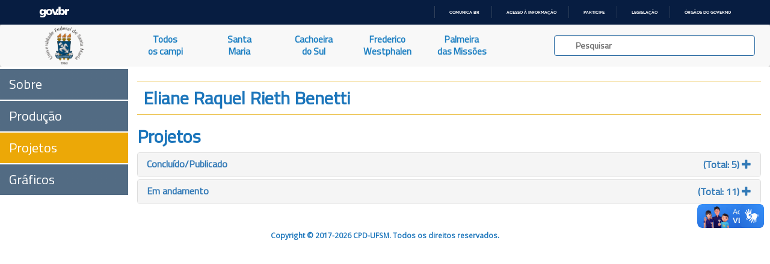

--- FILE ---
content_type: text/html; charset=UTF-8
request_url: https://ufsmpublica.ufsm.br/docente/24826/projetos
body_size: 32015
content:
<html xmlns=“http://www.w3.org/1999/xhtml” lang="pt" xml:lang="pt-br">
    <head>
        <title>UFSMPublica</title>
        <meta charset="UTF-8"/>
        <meta name="viewport" content="width=device-width, initial-scale=1.0"/>
        <meta name="description" content="Portal de informações acadêmicas da Universidade Federal de Santa Maria (UFSM)" />
        <meta name="robots" content="index,follow" />

        <!--FAVICON-->

        <link rel="apple-touch-icon" sizes="57x57" href="https://ufsmpublica.ufsm.br/img/favicon/apple-icon-57x57.png"/>
        <link rel="apple-touch-icon" sizes="60x60" href="https://ufsmpublica.ufsm.br/img/favicon/apple-icon-60x60.png"/>
        <link rel="apple-touch-icon" sizes="72x72" href="https://ufsmpublica.ufsm.br/img/favicon/apple-icon-72x72.png"/>
        <link rel="apple-touch-icon" sizes="76x76" href="https://ufsmpublica.ufsm.br/img/favicon/apple-icon-76x76.png"/>
        <link rel="apple-touch-icon" sizes="114x114" href="https://ufsmpublica.ufsm.br/img/favicon/apple-icon-114x114.png"/>
        <link rel="apple-touch-icon" sizes="120x120" href="https://ufsmpublica.ufsm.br/img/favicon/apple-icon-120x120.png"/>
        <link rel="apple-touch-icon" sizes="144x144" href="https://ufsmpublica.ufsm.br/img/favicon/apple-icon-144x144.png"/>
        <link rel="apple-touch-icon" sizes="152x152" href="https://ufsmpublica.ufsm.br/img/favicon/apple-icon-152x152.png"/>
        <link rel="apple-touch-icon" sizes="180x180" href="https://ufsmpublica.ufsm.br/img/favicon/apple-icon-180x180.png"/>
        <link rel="icon" type="image/png" sizes="192x192"  href="https://ufsmpublica.ufsm.br/img/favicon/android-icon-192x192.png"/>
        <link rel="icon" type="image/png" sizes="32x32" href="https://ufsmpublica.ufsm.br/img/favicon/favicon-32x32.png"/>
        <link rel="icon" type="image/png" sizes="96x96" href="https://ufsmpublica.ufsm.br/img/favicon/favicon-96x96.png"/>
        <link rel="icon" type="image/png" sizes="16x16" href="https://ufsmpublica.ufsm.br/img/favicon/favicon-16x16.png"/>
        <link rel="manifest" href="https://ufsmpublica.ufsm.br/img/favicon/manifest.json"/>
        <meta name="msapplication-TileColor" content="#ffffff">
        <meta name="msapplication-TileImage" content="https://ufsmpublica.ufsm.br/img/favicon/ms-icon-144x144.png"/>
        <meta name="theme-color" content="#ffffff">

        <!--CSS-->

        <link rel="stylesheet" href="https://maxcdn.bootstrapcdn.com/bootstrap/3.3.7/css/bootstrap.min.css" integrity="sha384-BVYiiSIFeK1dGmJRAkycuHAHRg32OmUcww7on3RYdg4Va+PmSTsz/K68vbdEjh4u" crossorigin="anonymous">
        <link rel="stylesheet" type="text/css" href="https://ufsmpublica.ufsm.br/css/font-awesome.min.css"/>
        <link rel="stylesheet" type="text/css" href="https://ufsmpublica.ufsm.br/css/ajaxChart.css"/>
        <link rel="stylesheet" type="text/css" href="https://ufsmpublica.ufsm.br/css/ufsmdetodos.css"/>
        <link rel="stylesheet" type="text/css" href="https://ufsmpublica.ufsm.br/css/mobile.css"/>
        <link rel="stylesheet" type="text/css" href="https://ufsmpublica.ufsm.br/css/jquery.vm-carousel.css"/>

        <!--SCRIPT-->
        <script type="text/javascript" src="https://ufsmpublica.ufsm.br/js/jquery-2.2.4.min.js"></script>
        <script src="https://maxcdn.bootstrapcdn.com/bootstrap/3.3.7/js/bootstrap.min.js" integrity="sha384-Tc5IQib027qvyjSMfHjOMaLkfuWVxZxUPnCJA7l2mCWNIpG9mGCD8wGNIcPD7Txa" crossorigin="anonymous"></script>
        <script type="text/javascript" src="https://portal.ufsm.br/mocca/assets/js/jquery-ui-min.js"></script>
        <script type="text/javascript" src="https://ufsmpublica.ufsm.br/js/ajaxChart.js"></script>
        <script type="text/javascript" src="https://ufsmpublica.ufsm.br/js/jquery.vm-carousel.js"></script>
        <script type="text/javascript" src="https://ufsmpublica.ufsm.br/js/modernizr.js"></script>

    </head>
    <body data-spy="scroll" data-target="#context-menu">
        <!--TOPO-->
        <div id="main-header">
            <!--
            -->
            <div id="barra-brasil" style="background:#7F7F7F; height: 20px; padding:0 0 0 10px;display:block;">
                <ul id="menu-barra-temp" style="list-style:none;">
                  <li style="display:inline; float:left;padding-right:10px; margin-right:10px; border-right:1px solid #EDEDED">
                      <a href="http://brasil.gov.br" style="font-family:sans,sans-serif; text-decoration:none; color:white;">Portal do Governo Brasileiro</a>
                  </li>
                </ul>
              </div>
        </div>
        <script defer="defer" src="//barra.brasil.gov.br/barra_2.0.js" type="text/javascript"></script>
        <!-- MAIN MENU-->
        <div id="main-menu">
            <nav class="navbar navbar-default navbar-top" style="border:0px;">
                <div class="container-fluid no-padding no-margin">
                    <div class="navbar-header col-sm-2 col-md-2 no-padding no-margin navbar-header-size">
                        <button type="button" class="navbar-toggle collapsed" data-toggle="collapse" data-target="#main-links">
                            <span class="sr-only">Navegação</span>
                            <span class="icon-bar"></span>
                            <span class="icon-bar"></span>
                            <span class="icon-bar"></span>
                        </button>
                        <a href="https://ufsmpublica.ufsm.br" class="navbar-brand no-margin title-size" title="UFSM PUBLICA">
                            <!--<div class="hidden-sm hidden-xs logo-title padding-top-normal">UFSM | Campi</div>-->
                            <div class="logo-title">
                                <img class="hidden-sm hidden-xs" style="width: auto; height: 100%;" src="https://ufsmpublica.ufsm.br/img/ufsmbrasao.png">
                                <!--<img class="hidden-sm hidden-xs" style="height: 8vh; margin-top: -16px;" src="https://ufsmpublica.ufsm.br/img/ufsmbrasao.png">-->
                                <!--<img style="width: auto; height: 100%;" src="https://ufsmpublica.ufsm.br/img/ufsmdetodos.png">-->
                            </div>
                        </a>
                    </div>

                    <div id="main-links" class="collapse navbar-collapse no-padding no-margin">
                        <ul class="nav navbar-nav navbar-left text-center">
                            <li>
                                <a href="https://ufsmpublica.ufsm.br/todoscampi/sobre" class="">
                                    Todos<br>os campi
                                </a>
                            </li>
                            <li>
                                <a href="https://ufsmpublica.ufsm.br/santamaria/sobre" class="">
                                    Santa<br>Maria
                                </a>
                            </li>
<!--                                <li>
                                <a href="https://ufsmpublica.ufsm.br/silveiramartins/geral" class="">
                                    Silveira<br>Martins
                                </a>
                            </li>-->
                            <li>
                                <a href="https://ufsmpublica.ufsm.br/cachoeiradosul/sobre" class="">
                                    Cachoeira<br>do Sul
                                </a>
                            </li>
                            <li>
                                <a href="https://ufsmpublica.ufsm.br/fredericowestphalen/sobre" class="">
                                    Frederico<br>Westphalen
                                </a>
                            </li>
                            <li>
                                <a href="https://ufsmpublica.ufsm.br/palmeiramissoes/sobre" class="">
                                    Palmeira<br>das Missões
                                </a>
                            </li>
                        </ul>
                        <div class="navbar-form navbar-right padding-top-normal search-bar-size">
                            <div id="elastic-search-bar" class="padding-right-normal padding-left-normal">
                                <div class="search-field form-control">
                                    <input type="hidden" name="_token" value="n7WgvZU6lm2oyyQ1ckXK1fT2R4puPgoxz0M3JMR1">                                    <img src="https://ufsmpublica.ufsm.br/img/loading/pie_16.gif" class="search-loading">
                                    <input id="elastic-input" type="text" class="search-input" autocomplete="off" placeholder="Pesquisar">
                                </div>
                            </div>
                            <div id="ajax-elastic-search-wrapper"></div>
                        </div>
                    </div>
                </div>
            </nav>
                    </div>
        <!--CONTEXT MENU-->
        <div id="page-content" class="text-center" >
            <div class="row">
                <div id="context-menu" class="col-md-2 col-sm-2 no-padding">
                    <span class="btn-open-sidenav hidden-md hidden-lg font-blue"><i class="glyphicon glyphicon-menu-right"></i></span>
                        <ul class="nav text-left" role="tablist">
    <li id="sobre" class=""><a class="btnContextMenu" href="https://ufsmpublica.ufsm.br/docente/24826">Sobre</a></li>
    <li id="producao" class=""><a class="btnContextMenu" href="https://ufsmpublica.ufsm.br/docente/24826/producao">Produção</a></li>
    <li id="producao" class=" active "><a class="btnContextMenu" href="https://ufsmpublica.ufsm.br/docente/24826/projetos">Projetos</a></li>
    <li id="producao-grafico" class=""><a class="btnContextMenu" href="https://ufsmpublica.ufsm.br/docente/24826/graficos">Gráficos</a></li>
</ul>

                </div>
                <!--CONTEUDO-->
                <div id="content" class="col-md-10 col-xs-12 col-sm-10 width-100 no-padding">
                    <div class="section" id="pgProfessores">
    <div class="row">
        <div class="col-md-10 col-xs-12 col-sm-12 col-md-offset-2">
            <div class="title-blue border_updownOrange text-left">
                <h2 style="margin: 10px;">Eliane Raquel Rieth Benetti</h2>
            </div>
            <div class="title-blue text-left">
                <h2>Projetos</h2>
                <div class="panel-group" id="p_accordion_classifi">
                <div class='panel panel-default'><div class='panel-heading'><a class='lproducao' data-toggle='collapse' data-parent='#p_accordion_classifi' href='#collapse_p_0'><h2 class='panel-title'><div style='float:left;'>Concluído/Publicado</div><div class='text-right'>(Total: 5) <span class='glyphicon glyphicon-plus'></span></div></h2></a></div><div id='collapse_p_0' class='panel-collapse collapse'><div class='panel-body'><ul><b> Ano de início: 2024 (Total: 1)</b><li><div style='font-size:small;'><a target='_blank' href='https://portal.ufsm.br/projetos/publico/projetos/view.html?idProjeto=74777'>PROJETO RONDON: OPERAÇÃO MANGABEIRAS 2024</a> <i>(Data de início:10/01/2024 | Data de conclusão: 02/03/2024)</i></div></li></ul><ul><b> Ano de início: 2023 (Total: 1)</b><li><div style='font-size:small;'><a target='_blank' href='https://portal.ufsm.br/projetos/publico/projetos/view.html?idProjeto=74103'>XI SEMANA ACADÊMICA DE ENFERMAGEM - INTERFACES DO CUIDADO DE ENFERMAGEM</a> <i>(Data de início:31/08/2023 | Data de conclusão: 27/10/2023)</i></div></li></ul><ul><b> Ano de início: 2022 (Total: 2)</b><li><div style='font-size:small;'><a target='_blank' href='https://portal.ufsm.br/projetos/publico/projetos/view.html?idProjeto=72115'>CONHECIMENTO DE PESSOAS COM DIABETES MELLITUS EM TRATAMENTO COM INSULINA: PESQUISA CONVERGENTE ASSISTENCIAL</a> <i>(Data de início:28/11/2022 | Data de conclusão: 29/02/2024)</i></div></li><li><div style='font-size:small;'><a target='_blank' href='https://portal.ufsm.br/projetos/publico/projetos/view.html?idProjeto=71972'>VIVÊNCIA TRANSICIONAL DE PACIENTES ANTES E APÓS ACIDENTE VASCULAR CEREBRAL ISQUÊMICO TRATADOS POR TROMBOLÍTICO</a> <i>(Data de início:01/11/2022 | Data de conclusão: 28/11/2024)</i></div></li></ul><ul><b> Ano de início: 2020 (Total: 1)</b><li><div style='font-size:small;'><a target='_blank' href='https://portal.ufsm.br/projetos/publico/projetos/view.html?idProjeto=65797'>O CUIDADO AO IDOSO HOSPITALIZADO EM DELIRIUM NA PERSPECTIVA DE ENFERMEIROS</a> <i>(Data de início:17/02/2020 | Data de conclusão: 17/02/2025)</i></div></li></ul></div></div></div><div class='panel panel-default'><div class='panel-heading'><a class='lproducao' data-toggle='collapse' data-parent='#p_accordion_classifi' href='#collapse_p_1'><h2 class='panel-title'><div style='float:left;'>Em andamento</div><div class='text-right'>(Total: 11) <span class='glyphicon glyphicon-plus'></span></div></h2></a></div><div id='collapse_p_1' class='panel-collapse collapse'><div class='panel-body'><ul><b> Ano de início: 2025 (Total: 3)</b><li><div style='font-size:small;'><a target='_blank' href='https://portal.ufsm.br/projetos/publico/projetos/view.html?idProjeto=426590'>Conhecimento acerca do Processo de Enfermagem e desenvolvimento de tecnologias para o ensino e implementação na Rede de Atenção à Saúde.</a> <i>(Data de início:05/05/2025 | Data de conclusão: 31/12/2028)</i></div></li><li><div style='font-size:small;'><a target='_blank' href='https://portal.ufsm.br/projetos/publico/projetos/view.html?idProjeto=426121'>Processo de Enfermagem e Raciocínio Clínico: interfaces e possibilidades para fortalecer a formação de discentes de Enfermagem</a> <i>(Data de início:05/03/2025 | Data de conclusão: 05/02/2026)</i></div></li><li><div style='font-size:small;'><a target='_blank' href='https://portal.ufsm.br/projetos/publico/projetos/view.html?idProjeto=425789'>AVALIAÇÃO DO LETRAMENTO EM SAÚDE DE PESSOAS ADULTAS E IDOSAS RESIDENTES NO CONTEXTO RURAL</a> <i>(Data de início:05/01/2025 | Data de conclusão: 20/02/2027)</i></div></li></ul><ul><b> Ano de início: 2024 (Total: 2)</b><li><div style='font-size:small;'><a target='_blank' href='https://portal.ufsm.br/projetos/publico/projetos/view.html?idProjeto=75187'>EFETIVIDADE DE OFICINAS DE SENSIBILIZAÇÃO/CAPACITAÇÃO PARA O CONHECIMENTO DE PROFESSORES ESCOLARES SOBRE PRIMEIROS SOCORROS: ESTUDO DE MÉTODOS MISTOS</a> <i>(Data de início:03/06/2024 | Data de conclusão: 15/12/2026)</i></div></li><li><div style='font-size:small;'><a target='_blank' href='https://portal.ufsm.br/projetos/publico/projetos/view.html?idProjeto=75194'>INTERVENÇÕES EDUCATIVAS SOBRE PROCESSO DE ENFERMAGEM  COM PROFISSIONAIS DE ENFERMAGEM DO ÂMBITO HOSPITALAR:  ESTUDO QUASE-EXPERIMENTAL</a> <i>(Data de início:05/03/2024 | Data de conclusão: 31/12/2026)</i></div></li></ul><ul><b> Ano de início: 2023 (Total: 5)</b><li><div style='font-size:small;'><a target='_blank' href='https://portal.ufsm.br/projetos/publico/projetos/view.html?idProjeto=74752'>AVALIAÇÃO DO CONFORTO EM PESSOAS COM DOENÇA RENAL CRÔNICA EM TRATAMENTO HEMODIALÍTICO: ESTUDO TRANSVERSAL</a> <i>(Data de início:26/12/2023 | Data de conclusão: 31/12/2026)</i></div></li><li><div style='font-size:small;'><a target='_blank' href='https://portal.ufsm.br/projetos/publico/projetos/view.html?idProjeto=74483'>DIAGNÓSTICOS DE ENFERMAGEM MAIS FREQUENTES EM PACIENTES ATENDIDOS NO SERVIÇO PRÉ-HOSPITALAR MÓVEL E NA EMERGÊNCIA DE UM HOSPITAL DE MÉDIO PORTE DE UM MUNICÍPIO DO NOROESTE DO RIO GRANDE DO SUL</a> <i>(Data de início:03/11/2023 | Data de conclusão: 01/03/2026)</i></div></li><li><div style='font-size:small;'><a target='_blank' href='https://portal.ufsm.br/projetos/publico/projetos/view.html?idProjeto=73269'>Atividades grupais como estratégias de intervenção junto à comunidade</a> <i>(Data de início:01/05/2023 | Data de conclusão: 30/04/2028)</i></div></li><li><div style='font-size:small;'><a target='_blank' href='https://portal.ufsm.br/projetos/publico/projetos/view.html?idProjeto=72952'>Laboratório de ensino colaborativo em saúde  Ações para fomentar uma educação transformadora baseada na simulação realística</a> <i>(Data de início:01/03/2023 | Data de conclusão: 01/03/2027)</i></div></li><li><div style='font-size:small;'><a target='_blank' href='https://portal.ufsm.br/projetos/publico/projetos/view.html?idProjeto=72552'>PROCESSO DE ENFERMAGEM COMO TECNOLOGIA DE CUIDADO NA REDE DE ATENÇÃO À SAÚDE</a> <i>(Data de início:01/03/2023 | Data de conclusão: 31/01/2028)</i></div></li></ul><ul><b> Ano de início: 2022 (Total: 1)</b><li><div style='font-size:small;'><a target='_blank' href='https://portal.ufsm.br/projetos/publico/projetos/view.html?idProjeto=70543'>PÓS-GRADUAÇÃO EM SAÚDE E RURALIDADE: POSSIBILIDADES PARA ARTICULAR SABERES POR MEIO DE EVENTOS CIENTÍFICOS</a> <i>(Data de início:11/04/2022 | Data de conclusão: 01/12/2027)</i></div></li></ul></div></div></div>                </div>
            </div>
        </div>
    </div>
</div>
<script>
    $(document).ready(function () {
        // Add minus icon for collapse element which is open by default
        $(".collapse.in").each(function () {
            $(this).siblings(".panel-heading").find(".glyphicon").addClass("glyphicon-minus").removeClass("glyphicon-plus");
        });

        // Toggle plus minus icon on show hide of collapse element
        $(".collapse").on('show.bs.collapse', function () {
            $(this).parent().find(".glyphicon").removeClass("glyphicon-plus").addClass("glyphicon-minus");
        }).on('hide.bs.collapse', function () {
            $(this).parent().find(".glyphicon").removeClass("glyphicon-minus").addClass("glyphicon-plus");
        });
    });
</script>
                </div>
                <!--RODAPÉ-->
                <div id="rodape" class="footer">
                    <div class="col-md-12 col-sm-12 col-xs-12">
                    <!--<div class="col-md-10 col-md-offset-2 col-sm-12 col-xs-12">-->
                        <span class="dimmed small font-blue"><b>Copyright © 2017-2026 CPD-UFSM. Todos os direitos reservados.</b></span>
                    </div>
                </div>
            </div>
        </div>
        <script type="text/javascript">
            window.addEventListener("load", function () {
                $('body').addClass('loaded');
                $('body').css({position: 'relative'});
            });

            var animationColapseOptions = {
                duration: "fast"
            };
            var animationColapseCss = {
                left: '-100%'
            };
            var animationExpandOptions = {
                duration: "fast"
            };
            var animationExpandCss = {
                left: '0'
            };

            function openNav() {
                $("#context-menu").addClass("sidenav-opened");
                $("#context-menu").removeClass("sidenav-closed");
                $(".sidenav ul").css("overflow-x","visible");
                $(".btn-open-sidenav i").removeClass("glyphicon-menu-right");
                $(".btn-open-sidenav i").addClass("glyphicon-menu-left");
                $(".btn-open-sidenav").css("right","0");
            }

            function closeNav() {
                $("#context-menu").addClass("sidenav-closed");
                $("#context-menu").removeClass("sidenav-opened");
                $(".sidenav ul").css("overflow-x","hidden");
                $(".btn-open-sidenav i").removeClass("glyphicon-menu-left");
                $(".btn-open-sidenav i").addClass("glyphicon-menu-right");
                $(".btn-open-sidenav").css("right","15%").animate({right: "-4.5rem"},600);
            }

            $(document).ready(function () {

                var windowSize = $(window).width();
                var mainMenuTopPosition = $("#main-menu").position().top;
                var mainMenuTop = $("#main-menu").position().top;
                var mainMenuHeight = $("#main-menu").outerHeight(true);
//                var mobileMenuHeight = $(".menu-title-padding").outerHeight(true);
                var contextMenuCentroHeight = $("#contextmenu_centro").css("display") === 'none'? 0:$("#contextmenu_centro").outerHeight(true);
                var contextMenuTop = mainMenuTop + mainMenuHeight + contextMenuCentroHeight;
                var footerHeight = $("#rodape").innerHeight();

                $("#context-menu").css({top: contextMenuTop});

                $(".btn-open-sidenav").click(function(){
                    if($(".btn-open-sidenav > i").hasClass("glyphicon-menu-right")){
                        openNav();
                    }else{
                        closeNav();
                    }
                });

                if(windowSize > 985){
                    //$('#elastic-search-bar').popover('show');
                    $("#btn-mobile-menu").hide();
                    $("#context-menu").css({top: contextMenuTop});
                    $("#context-menu").removeClass("sidenav");
                }else{
                    $("#context-menu").css({top: contextMenuTop});
                    $("#context-menu").addClass("sidenav");
                    $("#btn-mobile-menu").show();
                }

                $(window).scroll(function () {
                    var scrollTop = $(window).scrollTop();
                    var paddingBottomMainMenu = 0;
                    contextMenuTop = mainMenuTop + mainMenuHeight + contextMenuCentroHeight;
                    if (scrollTop > (mainMenuTopPosition + mainMenuHeight + contextMenuCentroHeight)) {
//                        if(scrollTop - mainMenuTopPosition < 10){
//                            $("#rodape").height(footerHeight + 20);
//                        }
                        //$("#main-menu").addClass("stuck");
//                        contextMenuTop = paddingBottomMainMenu + mainMenuHeight + contextMenuCentroHeight;
                        contextMenuTop = paddingBottomMainMenu;
                        $("#context-menu").css({position: 'fixed'});
                        $("#context-menu").css({top: contextMenuTop});
//                        $("#context-menu").css("transition","0s");
                    } else {
                       //$("#main-menu").removeClass("stuck");
                        mainMenuTop = $("#main-menu").position().top;
//                        contextMenuTop = mainMenuTop + contextMenuCentroHeight;
                        $("#context-menu").css({position: 'absolute'});
                        $("#context-menu").css({top: contextMenuTop});
//                        $("#context-menu").css("transition","0s");
                    }
                });

                $(window).resize(function () {
                    var scrollTop = $(window).scrollTop();
                    var windowSize = $(window).width();
                    mainMenuTop = $("#main-menu").position().top;
                    mainMenuHeight = $("#main-menu").outerHeight(true);
                    mainMenuTopPosition = $("#main-menu").position().top;
                    contextMenuTop = mainMenuTop + mainMenuHeight + contextMenuCentroHeight;
                    if (windowSize > 985) {
                        if (scrollTop > mainMenuTopPosition) {
                            contextMenuTop = mainMenuHeight;
                            $("#context-menu").css({position: 'fixed'});
                            $("#context-menu").css({top: contextMenuTop});
                        } else {
                            $("#context-menu").css({position: 'absolute'});
                            $("#context-menu").css({top: contextMenuTop});
                        }
                        $("#context-menu").removeClass("sidenav");
                        $("#context-menu").removeClass("sidenav-closed");
                    } else {
                        if (scrollTop > mainMenuTopPosition) {
                            $("#context-menu").css({position: 'fixed'});
                            $("#context-menu").css({top: contextMenuTop});
                        } else {
                            $("#context-menu").css({position: 'absolute'});
                            $("#context-menu").css({top: contextMenuTop});
                        }
                        $("#context-menu").addClass("sidenav");
                    }
                    //mapa
                    if(windowSize > 1200){
                        $(".mapa").attr("src", "")
                    }else{
                        $(".mapa").attr("src", "")
                    }
                });

                $("#main-links > ul > li > a").click(function () {
                    $("#main-links ul li a").removeClass('active');
                    $(this).addClass('active');
                });

                $(".btnContextMenu, .navbar-brand").each(function () {
                    $(this).on('click', function (event) {
                        var target = $(this.getAttribute('href'));
                        if (target.length) {
                            event.preventDefault();
                            $('html, body').stop().animate({
                                scrollTop: target.offset().top
                            }, 1000);
                        }
                        var windowSize = $(window).width();
                        if (windowSize < 768) {
                            showMobileMenu();
                        }
                    });
                });

                $("#elastic-input").keyup(function () {
                    var search_content = $("#elastic-input").val();
                    if(search_content !== ''){
                        $.get({
                            url: "https://ufsmpublica.ufsm.br/context-search",
                            data: {
                                texto: search_content
                            },
                            dataType: "html",
                            beforeSend: function () {
//                                $(".search-loading").animate({"opacity": 1});
                                $(".search-loading").css({"opacity": 1});
                            },
                            success: function (response) {
                                $("#ajax-elastic-search-wrapper").hide();
                                $("#ajax-elastic-search-wrapper").empty();
                                $(".search-loading").css({"opacity": 0});
//                                $(".search-loading").animate({"opacity": 0});
//                                $("#icon-search").hide();
                                var rspns = JSON.parse(response);
                                //var wrappertop = $("#main-menu").outerHeight(true);
                                //$("#ajax-elastic-search-wrapper").css("top:"+wrappertop+"px !important");
                                if(rspns.length>0){
                                    var numcat = rspns.length;
                                    var cols = 12 / numcat;
                                    var baseurl = "https:\/\/ufsmpublica.ufsm.br";
                                    for (var i = 0; i < numcat; i++){
                                        var total = rspns[i]["response"]["numFound"];
                                        var tdocs = rspns[i]["response"]["docs"].length;
                                        $("#ajax-elastic-search-wrapper").append("<div id=cat_"+i+" class='col-md-"+cols+" col-sm-"+cols+" padding-top-normal'>");
                                        var $textpainel = $("#ajax-elastic-search-wrapper").find("#cat_"+i);
                                        for (var j = 0; j < tdocs; j++){
                                            var url = '';
                                            var $doc = rspns[i]["response"]["docs"][j];
                                            if ("docente_text" in $doc){
                                                if(j==0){
                                                    $textpainel.append("<div class='font-small-blue padding-bottom-small'><strong>DOCENTES</strong></div>");
                                                }
                                                url = baseurl + "/docente/"+$doc["id"];
                                                $textpainel.append("<a class='text-search-link' href='"+url+"'><div class='link-elastic-search'>"+$doc["docente_text"]+"</div></a>");
                                            }
                                            if ("especialidade_text" in $doc){
                                                if(j==0){
                                                    $textpainel.append("<div class='font-small-blue padding-bottom-small'><strong>ESPECIALIDADES</strong></div>");
                                                }
                                                url = baseurl + "/especialidade/"+$doc["id"];
                                                $textpainel.append("<a class='text-search-link' href='"+url+"'><div class='link-elastic-search'>"+$doc["especialidade_text"]+"</div></a>");
                                            }
                                            if ("palavrachave_text" in $doc){
                                                if(j==0){
                                                    $textpainel.append("<div class='font-small-blue padding-bottom-small'><strong>PALAVRAS-CHAVE</strong></div>");
                                                }
//                                              url = baseurl + "/palavrachave/"+encodeURIComponent($doc["id"]);
                                                url = baseurl + "/palavrachave/"+$doc["id"];
                                                $textpainel.append("<a class='text-search-link' href='"+url+"'><div class='link-elastic-search'>"+$doc["palavrachave_text"]+"</div></a>");
                                            }
                                            if ("unidade_text" in $doc){
                                                if(j==0){
                                                    $textpainel.append("<div class='font-small-blue padding-bottom-small'><strong>UNIDADES</strong></div>");
                                                }
                                                url = baseurl + "/unidade/"+$doc["id"];
                                                $textpainel.append("<a class='text-search-link' href='"+url+"'><div class='link-elastic-search'>"+$doc["unidade_text"]+"</div></a>");
                                            }
                                        }
                                        var stringresultado = (total > 1) ? " possíveis resultados":" resultado";
                                        $textpainel.append("<p class='padding-top-small font-blue'><small><em>Exibindo <strong>"+tdocs+"</strong> de <strong>"+total+"</strong>"+stringresultado+"</em><small></p>");
                                    }
                                }else{
                                    $("#ajax-elastic-search-wrapper").append("<div class='font-smaller-blue padding-bottom-normal padding-top-normal padding-left-normal'><strong><em>SEM RESULTADOS PARA BUSCA</em></strong></div>");
                                }
                                $("#ajax-elastic-search-wrapper").show();
                                $("#ajax-elastic-search-wrapper").focus();
                            }
                        });
                    }else{
                        $("#ajax-elastic-search-wrapper").hide();
                        $("#ajax-elastic-search-wrapper").empty();
                    }
                });
                $("body").click(function(e) {
                    if(e.target.className !== "ajax-elastic-search-wrapper"){
                        $("#ajax-elastic-search-wrapper").hide();
                        $("#ajax-elastic-search-wrapper").empty();
                    }
                });
            });
        </script>
    </body>
</html>

